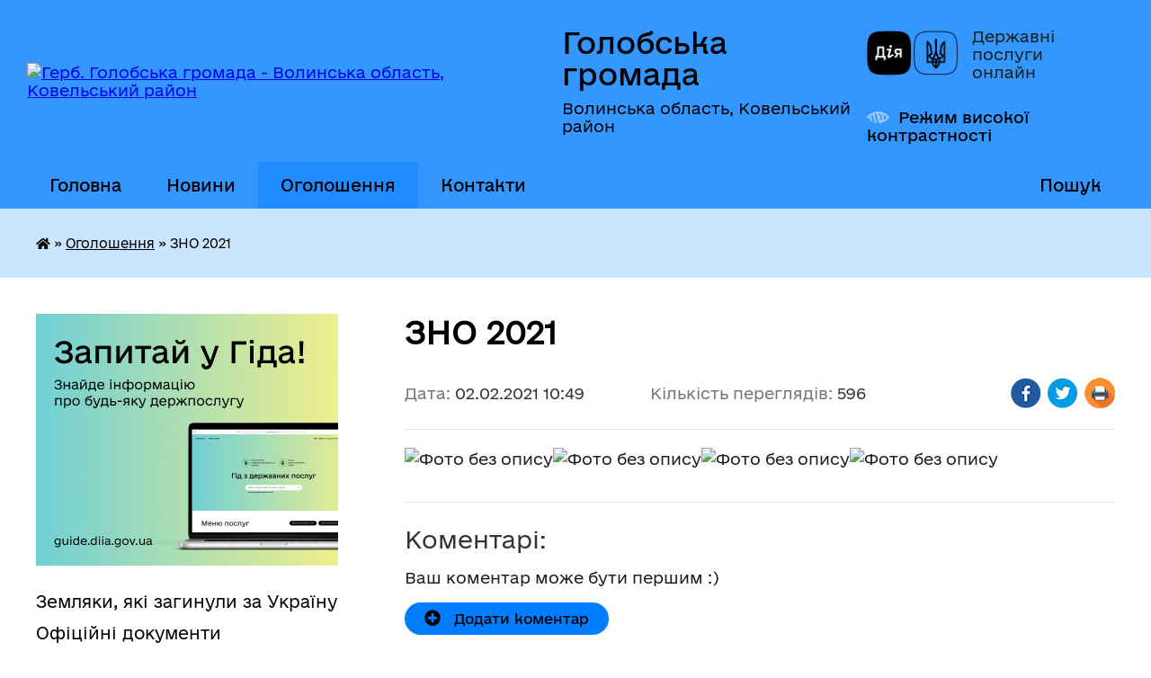

--- FILE ---
content_type: text/html; charset=UTF-8
request_url: https://golobska-gromada.gov.ua/news/1612255820/
body_size: 13883
content:
<!DOCTYPE html>
<html lang="uk">
<head>
	<!--[if IE]><meta http-equiv="X-UA-Compatible" content="IE=edge"><![endif]-->
	<meta charset="utf-8">
	<meta name="viewport" content="width=device-width, initial-scale=1">
	<!--[if IE]><script>
		document.createElement('header');
		document.createElement('nav');
		document.createElement('main');
		document.createElement('section');
		document.createElement('article');
		document.createElement('aside');
		document.createElement('footer');
		document.createElement('figure');
		document.createElement('figcaption');
	</script><![endif]-->
	<title>ЗНО 2021 | Голобська громада</title>
	<meta name="description" content="">
	<meta name="keywords" content="ЗНО, 2021, |, Голобська, громада">

	
		<meta property="og:image" content="https://rada.info/upload/users_files/04333141/7803099fa21cc40d23f7ca25d24180b1.jpg">
	<meta property="og:image:width" content="2000">
	<meta property="og:image:height" content="1125">
			<meta property="og:title" content="ЗНО 2021">
				<meta property="og:type" content="article">
	<meta property="og:url" content="https://golobska-gromada.gov.ua/news/1612255820/">
		
		<link rel="apple-touch-icon" sizes="57x57" href="https://gromada.org.ua/apple-icon-57x57.png">
	<link rel="apple-touch-icon" sizes="60x60" href="https://gromada.org.ua/apple-icon-60x60.png">
	<link rel="apple-touch-icon" sizes="72x72" href="https://gromada.org.ua/apple-icon-72x72.png">
	<link rel="apple-touch-icon" sizes="76x76" href="https://gromada.org.ua/apple-icon-76x76.png">
	<link rel="apple-touch-icon" sizes="114x114" href="https://gromada.org.ua/apple-icon-114x114.png">
	<link rel="apple-touch-icon" sizes="120x120" href="https://gromada.org.ua/apple-icon-120x120.png">
	<link rel="apple-touch-icon" sizes="144x144" href="https://gromada.org.ua/apple-icon-144x144.png">
	<link rel="apple-touch-icon" sizes="152x152" href="https://gromada.org.ua/apple-icon-152x152.png">
	<link rel="apple-touch-icon" sizes="180x180" href="https://gromada.org.ua/apple-icon-180x180.png">
	<link rel="icon" type="image/png" sizes="192x192"  href="https://gromada.org.ua/android-icon-192x192.png">
	<link rel="icon" type="image/png" sizes="32x32" href="https://gromada.org.ua/favicon-32x32.png">
	<link rel="icon" type="image/png" sizes="96x96" href="https://gromada.org.ua/favicon-96x96.png">
	<link rel="icon" type="image/png" sizes="16x16" href="https://gromada.org.ua/favicon-16x16.png">
	<link rel="manifest" href="https://gromada.org.ua/manifest.json">
	<meta name="msapplication-TileColor" content="#ffffff">
	<meta name="msapplication-TileImage" content="https://gromada.org.ua/ms-icon-144x144.png">
	<meta name="theme-color" content="#ffffff">
	
	
		<meta name="robots" content="">
	
    	<link rel="stylesheet" href="https://cdnjs.cloudflare.com/ajax/libs/font-awesome/5.9.0/css/all.min.css" integrity="sha512-q3eWabyZPc1XTCmF+8/LuE1ozpg5xxn7iO89yfSOd5/oKvyqLngoNGsx8jq92Y8eXJ/IRxQbEC+FGSYxtk2oiw==" crossorigin="anonymous" referrerpolicy="no-referrer" />

    <link rel="preload" href="//gromada.org.ua/themes/diia/css/styles_vip.css?v=2.45" as="style">
	<link rel="stylesheet" href="//gromada.org.ua/themes/diia/css/styles_vip.css?v=2.45">
	
	<link rel="stylesheet" href="//gromada.org.ua/themes/diia/css/141/theme_vip.css?v=1768930243">
		<!--[if lt IE 9]>
	<script src="https://oss.maxcdn.com/html5shiv/3.7.2/html5shiv.min.js"></script>
	<script src="https://oss.maxcdn.com/respond/1.4.2/respond.min.js"></script>
	<![endif]-->
	<!--[if gte IE 9]>
	<style type="text/css">
		.gradient { filter: none; }
	</style>
	<![endif]-->

</head>
<body class="">

	<a href="#top_menu" class="skip-link link" aria-label="Перейти до головного меню (Alt+1)" accesskey="1">Перейти до головного меню (Alt+1)</a>
	<a href="#left_menu" class="skip-link link" aria-label="Перейти до бічного меню (Alt+2)" accesskey="2">Перейти до бічного меню (Alt+2)</a>
    <a href="#main_content" class="skip-link link" aria-label="Перейти до головного вмісту (Alt+3)" accesskey="3">Перейти до текстового вмісту (Alt+3)</a>




			
	<div class="wrapper">
		<header>
			<div class="header_wrap">
				<div class="flex">					
					<div class="sitename">
						<div class="logo">
							<a href="https://golobska-gromada.gov.ua/" id="logo" aria-hidden="true" tabindex="-1" class="form_2">
								<img src="https://rada.info/upload/users_files/04333141/gerb/IMG_20160629_151041_1.png" alt="Герб. Голобська громада - Волинська область, Ковельський район ">
							</a>
						</div>						
						<a href="https://golobska-gromada.gov.ua/" class="title">
							<span class="slogan_1">Голобська громада</span>
							<span class="slogan_2">Волинська область, Ковельський район </span>
						</a>
					</div>
					<div class="diia_logo_and_sitename">
						<div class="gov_ua_block">
							<a class="diia" href="https://diia.gov.ua/" target="_blank" rel="nofollow" title="Державні послуги онлайн"><img src="//gromada.org.ua/themes/diia/img/diia_logo.png" alt="Логотип Diia"></a>
							<span>Державні послуги<br>онлайн</span>
						</div>
												<div class="alt_link">
							<a href="#" rel="nofollow" aria-current="false" onclick="return set_special('1054d1b0d50e35ecfdcf49aace195f7fb419c103');">Режим високої контрастності</a>
						</div>
											</div>
				</div>				
				<section class="top_nav" aria-label="Головне меню">
					<nav class="main_menu" id="top_menu">
						<ul>
														<li class="">
								<a href="https://golobska-gromada.gov.ua/main/"><span>Головна</span></a>
																							</li>
														<li class="">
								<a href="https://golobska-gromada.gov.ua/news/"><span>Новини</span></a>
																							</li>
														<li class="active">
								<a href="https://golobska-gromada.gov.ua/more_news/" aria-current="page"><span>Оголошення</span></a>
																							</li>
														<li class="">
								<a href="https://golobska-gromada.gov.ua/feedback/"><span>Контакти</span></a>
																							</li>
																				</ul>
					</nav>
					&nbsp;
					<button class="menu-button" id="open-button"><i class="fas fa-bars"></i> Меню сайту</button>
					<a href="https://golobska-gromada.gov.ua/search/" rel="nofollow" class="search_button" title="Перейти на сторінку пошуку">Пошук</a>
				</section>
				
			</div>
		</header>
				
		<nav class="bread_crumbs" aria-label="Навігаційний ланцюжок">
		<div  xmlns:v="http://rdf.data-vocabulary.org/#"><a href="https://golobska-gromada.gov.ua/" title="Головна сторінка"><i class="fas fa-home"></i></a> &raquo; <a href="https://golobska-gromada.gov.ua/more_news/" aria-current="page">Оголошення</a>  &raquo; <span aria-current="page">ЗНО 2021</span></div>
	</nav>
	
	<section class="center_block">
		<div class="row">
			<div class="grid-30 fr">
				<aside>
				
										<div class="diia_guide">
						<a href="https://guide.diia.gov.ua/" rel="nofollow" target="_blank"><img src="https://gromada.org.ua/upload/diia_guide.jpg" alt="Банер - Гід державних послуг"></a>
					</div>
										
					<nav class="sidebar_menu" id="left_menu" aria-label="Бічне меню">
						<ul>
														<li class="">
								<a href="https://golobska-gromada.gov.ua/geroi-golobskoi-gromadi-13-10-49-27-03-2025/"><span>Земляки, які загинули за Україну</span></a>
																							</li>
														<li class="">
								<a href="https://golobska-gromada.gov.ua/docs/"><span>Офіційні документи</span></a>
																							</li>
														<li class=" has-sub">
								<a href="https://golobska-gromada.gov.ua/publichna-informaciya-13-02-20-23-08-2016/"><span>Публічна інформація</span></a>
																<button role="button" onclick="return show_next_level(this);" aria-expanded="false" aria-label="Показати підменю"></button>
																								<ul>
																		<li class=" has-sub">
										<a href="https://golobska-gromada.gov.ua/regulyatorni-akti-1522912945/"><span>Регуляторні акти</span></a>
																				<button role="button" onclick="return show_next_level(this);" aria-expanded="false" aria-label="Показати підменю"></button>
																														<ul>
																						<li><a href="https://golobska-gromada.gov.ua/plan-diyalnosti-regulyatornih-aktiv-golobskoi-selischnoi-radi-11-21-00-26-08-2020/"><span>План діяльності регуляторних актів Голобської селищної ради</span></a></li>
																						<li><a href="https://golobska-gromada.gov.ua/ogoloshennya-povidomlennya-11-21-30-26-08-2020/"><span>Оголошення, повідомлення</span></a></li>
																						<li><a href="https://golobska-gromada.gov.ua/analiz-regulyatornogo-vplivu-11-22-19-26-08-2020/"><span>Аналіз регуляторного впливу</span></a></li>
																						<li><a href="https://golobska-gromada.gov.ua/proekti-ta-rishennya-sesij-selischnoi-radi-11-24-22-26-08-2020/"><span>Проєкти та рішення сесій селищної ради</span></a></li>
																						<li><a href="https://golobska-gromada.gov.ua/vidstezhennya-regulyatornih-aktiv-11-25-09-26-08-2020/"><span>Відстеження регуляторних актів</span></a></li>
																						<li><a href="https://golobska-gromada.gov.ua/protokoli-gromadskih-sluhan-09-18-49-06-08-2021/"><span>Протоколи громадських слухань</span></a></li>
																						<li><a href="https://golobska-gromada.gov.ua/zvit-selischnogo-golovi-pro-zdijsnennya-derzhavnoi-regulyatornoi-politiki-u-sferi-gospodarskoi-diyalnosti-09-21-47-06-08-2021/"><span>Звіт селищного голови про здійснення державної регуляторної політики у сфері господарської діяльності</span></a></li>
																																</ul>
																			</li>
																		<li class="">
										<a href="https://golobska-gromada.gov.ua/videozapisi-sesij-golobskoi-selischnoi-radi-vosmogo-sklikannya-16-26-39-29-10-2024/"><span>Відеозаписи сесій Голобської селищної ради восьмого скликання</span></a>
																													</li>
																		<li class=" has-sub">
										<a href="https://golobska-gromada.gov.ua/postijni-komisii-09-18-14-11-03-2020/"><span>Постійні комісії</span></a>
																				<button role="button" onclick="return show_next_level(this);" aria-expanded="false" aria-label="Показати підменю"></button>
																														<ul>
																						<li><a href="https://golobska-gromada.gov.ua/protokoli-postijnih-komisij-08-16-46-12-03-2020/"><span>Протоколи постійних комісій</span></a></li>
																																</ul>
																			</li>
																		<li class="">
										<a href="https://golobska-gromada.gov.ua/statut-golobskoi-teritorialnoi-gromadi-08-57-31-17-03-2020/"><span>Статут  Голобської територіальної громади</span></a>
																													</li>
																		<li class="">
										<a href="https://golobska-gromada.gov.ua/gromadske-obgovorennya-strategii-rozvitku-golobskoi-gromadi-na-20162026-roki-15-15-15-30-11-2016/"><span>Стратегія розвитку Голобської громади на 2016-2026 роки</span></a>
																													</li>
																		<li class="">
										<a href="https://golobska-gromada.gov.ua/programa-socialnogo-ta-ekonomichnogo-rozvitku-golobskoi-selischnoi-radi-12-23-18-07-04-2020/"><span>Програма соціального та економічного розвитку Голобської селищної ради</span></a>
																													</li>
																		<li class="">
										<a href="https://golobska-gromada.gov.ua/polozhennya-golobskoi-selischnoi-radi-ta-vikonavchogo-komitetu-golobskoi-selischnoi-radi-11-33-27-03-04-2020/"><span>Положення Голобської селищної ради та Виконавчого комітету Голобської селищної ради</span></a>
																													</li>
																		<li class="">
										<a href="https://golobska-gromada.gov.ua/komisiya-z-provedennya-inventarizacii-zhitla-ditejsirit-ditej-pozbavlenih-batkivskogo-pikluvannya-ta-osib-z-ih-chisla-10-01-22-01-04-2020/"><span>Комісія з проведення інвентаризації житла дітей-сиріт, дітей, позбавлених батьківського піклування та осіб з їх числа</span></a>
																													</li>
																		<li class="">
										<a href="https://golobska-gromada.gov.ua/zvit-selischnogo-golovi-pro-vikonannya-programi-socialnogo-ta-ekonomichnogo-rozvitku-16-53-00-16-02-2022/"><span>Звіт селищного голови про виконання Програми соціального та економічного розвитку</span></a>
																													</li>
																		<li class="">
										<a href="https://golobska-gromada.gov.ua/zvit-selischnogo-golovi-ta-vo-starost-09-27-19-06-04-2020/"><span>Звіт селищного голови та старост</span></a>
																													</li>
																		<li class="">
										<a href="https://golobska-gromada.gov.ua/poryadok-dennij-zasidan-vikonavchogo-komitetu-ta-sesij-selischnoi-radi-09-39-00-06-04-2020/"><span>Порядок денний засідань виконавчого комітету та сесій селищної ради</span></a>
																													</li>
																		<li class="">
										<a href="https://golobska-gromada.gov.ua/analiz-zvernen-gromadyan-scho-nadijshli-do-golobskoi-selischnoi-radi-09-46-44-03-08-2020/"><span>Звернення громадян що надійшли до Голобської селищної ради</span></a>
																													</li>
																		<li class="">
										<a href="https://golobska-gromada.gov.ua/reglament-roboti-golobskoi-selischnoi-radi-08-44-01-09-09-2020/"><span>Регламент роботи Голобської селищної ради</span></a>
																													</li>
																		<li class="">
										<a href="https://golobska-gromada.gov.ua/poryadok-pidgotovki-proektiv-rishen-golobskoi-selischnoi-radi-16-55-58-09-09-2020/"><span>Порядок підготовки проєктів рішень Голобської селищної ради</span></a>
																													</li>
																		<li class="">
										<a href="https://golobska-gromada.gov.ua/poryadok-oskarzhennya-rishen-selischnoi-radi-vikonavchogo-komitetu-ta-rozporyadzhen-selischnogo-golovi-17-00-13-09-09-2020/"><span>Порядок оскарження рішень селищної ради, виконавчого комітету та розпоряджень селищного голови</span></a>
																													</li>
																		<li class="">
										<a href="https://golobska-gromada.gov.ua/konkursna-komisiya-z-priznachennya-upravitelya-bagatokvartirnogo-budinku-09-05-56-16-09-2020/"><span>Конкурсна комісія з призначення  управителя багатоквартирного будинку</span></a>
																													</li>
																		<li class="">
										<a href="https://golobska-gromada.gov.ua/protokoli-komisii-z-pitan-tehnogennoekologichnoi-bezpeki-11-01-57-10-12-2020/"><span>Протоколи комісії з питань техногенно-екологічної безпеки</span></a>
																													</li>
																		<li class="">
										<a href="https://golobska-gromada.gov.ua/ochischennya-vladi-16-32-28-05-08-2021/"><span>Очищення влади</span></a>
																													</li>
																		<li class="">
										<a href="https://golobska-gromada.gov.ua/gromadski-sluhannya-16-45-56-13-12-2021/"><span>Громадські слухання</span></a>
																													</li>
																		<li class="">
										<a href="https://golobska-gromada.gov.ua/konkursna-komisiya-17-04-45-14-02-2022/"><span>Конкурсна комісія</span></a>
																													</li>
																		<li class="">
										<a href="https://golobska-gromada.gov.ua/bezbarernist-15-47-46-28-02-2025/"><span>Безбар'єрність</span></a>
																													</li>
																		<li class="">
										<a href="https://golobska-gromada.gov.ua/rada-z-pitan-vpo-14-13-28-22-06-2025/"><span>Рада з питань ВПО</span></a>
																													</li>
																		<li class="">
										<a href="https://golobska-gromada.gov.ua/probaciya-16-02-40-27-11-2025/"><span>Пробація</span></a>
																													</li>
																		<li class="">
										<a href="https://golobska-gromada.gov.ua/civilnij-zahist-15-28-50-18-12-2025/"><span>Цивільний захист</span></a>
																													</li>
																										</ul>
															</li>
														<li class="">
								<a href="https://golobska-gromada.gov.ua/golova-gromadi-15-34-25-01-06-2016/"><span>Голова громади</span></a>
																							</li>
														<li class="">
								<a href="https://golobska-gromada.gov.ua/starosti-gromadi-08-50-02-03-09-2020/"><span>Старости громади</span></a>
																							</li>
														<li class="">
								<a href="https://golobska-gromada.gov.ua/deputati-gromadi-17-48-19-01-06-2016/"><span>Депутати громади</span></a>
																							</li>
														<li class="">
								<a href="https://golobska-gromada.gov.ua/vikonavchij-komitet-14-21-30-11-03-2020/"><span>Виконавчий комітет Голобської селищної ради</span></a>
																							</li>
														<li class="">
								<a href="https://golobska-gromada.gov.ua/gromadski-sluhannya-09-29-35-26-04-2024/"><span>Громадські слухання</span></a>
																							</li>
														<li class="">
								<a href="https://golobska-gromada.gov.ua/pasport-gromadi-15-38-50-01-06-2016/"><span>Паспорт громади</span></a>
																							</li>
														<li class="">
								<a href="https://golobska-gromada.gov.ua/publichni-zakupivli-09-46-39-17-11-2023/"><span>Публічні закупівлі</span></a>
																							</li>
														<li class=" has-sub">
								<a href="https://golobska-gromada.gov.ua/selischna-rada-15-54-00-01-06-2016/"><span>Селищна рада</span></a>
																<button role="button" onclick="return show_next_level(this);" aria-expanded="false" aria-label="Показати підменю"></button>
																								<ul>
																		<li class="">
										<a href="https://golobska-gromada.gov.ua/arhivni-foto-15-42-26-01-06-2016/"><span>Архівні фото</span></a>
																													</li>
																		<li class="">
										<a href="https://golobska-gromada.gov.ua/istorichna-dovidka-15-53-30-01-06-2016/"><span>Історична довідка</span></a>
																													</li>
																		<li class="">
										<a href="https://golobska-gromada.gov.ua/pamyatki-arhitekturi-15-56-54-01-06-2016/"><span>Пам'ятки архітектури</span></a>
																													</li>
																										</ul>
															</li>
														<li class="">
								<a href="https://golobska-gromada.gov.ua/grafik-prijomu-gromadyan-11-06-25-20-01-2020/"><span>Графік прийому громадян</span></a>
																							</li>
														<li class=" has-sub">
								<a href="https://golobska-gromada.gov.ua/aparat-golobskoi-selischnoi-radi-09-17-44-29-10-2021/"><span>Апарат Голобської селищної ради</span></a>
																<button role="button" onclick="return show_next_level(this);" aria-expanded="false" aria-label="Показати підменю"></button>
																								<ul>
																		<li class="">
										<a href="https://golobska-gromada.gov.ua/grafik-roboti-10-49-36-29-10-2021/"><span>Графік роботи</span></a>
																													</li>
																										</ul>
															</li>
														<li class=" has-sub">
								<a href="https://golobska-gromada.gov.ua/finansovij-viddil-09-34-16-17-02-2021/"><span>Фінансовий відділ Голобської селищної ради</span></a>
																<button role="button" onclick="return show_next_level(this);" aria-expanded="false" aria-label="Показати підменю"></button>
																								<ul>
																		<li class="">
										<a href="https://golobska-gromada.gov.ua/oficijni-dokumenti-09-11-51-21-07-2021/"><span>Офіційні документи</span></a>
																													</li>
																		<li class="">
										<a href="https://golobska-gromada.gov.ua/grafik-roboti-09-36-13-17-02-2021/"><span>Графік роботи</span></a>
																													</li>
																		<li class="">
										<a href="https://golobska-gromada.gov.ua/rishennya-pro-stvorennya-finansovogo-viddilu-09-36-49-17-02-2021/"><span>Рішення про створення фінансового відділу</span></a>
																													</li>
																		<li class="">
										<a href="https://golobska-gromada.gov.ua/polozhennya-pro-finansovij-viddil-09-37-03-17-02-2021/"><span>Положення про фінансовий відділ</span></a>
																													</li>
																		<li class="">
										<a href="https://golobska-gromada.gov.ua/nakazi-osnovnoi-diyalnosti-09-38-32-17-02-2021/"><span>Накази основної діяльності</span></a>
																													</li>
																		<li class="">
										<a href="https://golobska-gromada.gov.ua/bjudzhetni-zapiti-ta-pasporti-09-39-05-17-02-2021/"><span>Бюджетні запити  та паспорти</span></a>
																													</li>
																		<li class="">
										<a href="https://golobska-gromada.gov.ua/finansova-ta-bjudzhetna-zvitnist-09-39-20-17-02-2021/"><span>Фінансова та бюджетна звітність</span></a>
																													</li>
																		<li class="">
										<a href="https://golobska-gromada.gov.ua/bjudzhet-16-44-04-27-11-2023/"><span>Бюджет громади</span></a>
																													</li>
																		<li class="">
										<a href="https://golobska-gromada.gov.ua/zvit-pro-vikonannya-bjudzhetu-selischnoi-teritorialnoi-gromadi-11-08-18-02-04-2024/"><span>Звіт про виконання бюджету селищної територіальної громади</span></a>
																													</li>
																		<li class="">
										<a href="https://golobska-gromada.gov.ua/plan-roboti-finansovogo-viddilu-15-02-05-23-12-2025/"><span>План роботи фінансового відділу</span></a>
																													</li>
																										</ul>
															</li>
														<li class=" has-sub">
								<a href="https://golobska-gromada.gov.ua/viddil-buhgalterskogo-obliku-ta-zvitnosti-07-55-54-24-02-2021/"><span>Відділ бухгалтерського обліку та звітності</span></a>
																<button role="button" onclick="return show_next_level(this);" aria-expanded="false" aria-label="Показати підменю"></button>
																								<ul>
																		<li class="">
										<a href="https://golobska-gromada.gov.ua/grafik-roboti-15-41-41-24-02-2021/"><span>Графік роботи</span></a>
																													</li>
																		<li class="">
										<a href="https://golobska-gromada.gov.ua/rishennya-pro-stvorennya-viddilu-buhgalterskogo-obliku-ta-zvitnosti-15-43-12-24-02-2021/"><span>Рішення про створення відділу бухгалтерського обліку та звітності</span></a>
																													</li>
																		<li class="">
										<a href="https://golobska-gromada.gov.ua/polozhennya-pro-viddil-buhgalterskogo-obliku-ta-zvitnosti-15-43-38-24-02-2021/"><span>Положення про відділ бухгалтерського обліку та звітності</span></a>
																													</li>
																		<li class="">
										<a href="https://golobska-gromada.gov.ua/bjudzhetni-zapiti-ta-pasporti-15-44-46-24-02-2021/"><span>Бюджетні запити та паспорти</span></a>
																													</li>
																		<li class="">
										<a href="https://golobska-gromada.gov.ua/finansova-ta-bjudzhetna-zvitnist-15-53-40-24-02-2021/"><span>Фінансова та бюджетна звітність</span></a>
																													</li>
																										</ul>
															</li>
														<li class=" has-sub">
								<a href="https://golobska-gromada.gov.ua/viddil-zemelnih-resursiv-kadastru-ta-ekologii-07-56-13-24-02-2021/"><span>Відділ земельно-екологічних відносин, комунальної власності та будівництва</span></a>
																<button role="button" onclick="return show_next_level(this);" aria-expanded="false" aria-label="Показати підменю"></button>
																								<ul>
																		<li class="">
										<a href="https://golobska-gromada.gov.ua/grafik-roboti-11-23-01-24-02-2021/"><span>Графік роботи</span></a>
																													</li>
																		<li class="">
										<a href="https://golobska-gromada.gov.ua/rishennya-pro-stvorennya-viddilu-zemelnoekologichnih-vidnosin-komunalnoi-vlasnosti-ta-budivnictva-11-26-59-24-02-2021/"><span>Рішення про створення відділу земельно-екологічних відносин, комунальної власності та будівництва</span></a>
																													</li>
																		<li class="">
										<a href="https://golobska-gromada.gov.ua/polozhennya-pro-viddil-zemelnoekologichnih-vidnosin-komunalnoi-vlasnosti-ta-budivnictva-11-29-31-24-02-2021/"><span>Положення про відділ земельно-екологічних відносин, комунальної власності та будівництва</span></a>
																													</li>
																										</ul>
															</li>
														<li class=" has-sub">
								<a href="https://golobska-gromada.gov.ua/viddil-organizacijnogo-juridichno-–-kadrovogo-zabezpechennya-07-56-30-24-02-2021/"><span>Відділ організаційного, юридично – кадрового та господарського забезпечення</span></a>
																<button role="button" onclick="return show_next_level(this);" aria-expanded="false" aria-label="Показати підменю"></button>
																								<ul>
																		<li class="">
										<a href="https://golobska-gromada.gov.ua/grafik-roboti-15-58-16-24-02-2021/"><span>Графік роботи</span></a>
																													</li>
																		<li class="">
										<a href="https://golobska-gromada.gov.ua/rishennya-pro-stvorennya-viddilu-organizacijnogo-juridichno-–-kadrovogo-zabezpechennya-15-58-53-24-02-2021/"><span>Рішення про створення відділу організаційного, юридично – кадрового та господарського забезпечення</span></a>
																													</li>
																		<li class="">
										<a href="https://golobska-gromada.gov.ua/polozhennya-pro-viddil-organizacijnogo-juridichno-–-kadrovogo-zabezpechennya-15-59-23-24-02-2021/"><span>Положення про відділ організаційного, юридично – кадрового та господарського забезпечення</span></a>
																													</li>
																										</ul>
															</li>
														<li class=" has-sub">
								<a href="https://golobska-gromada.gov.ua/sluzhba-u-spravah-ditej-golobskoi-selischnoi-radi-09-23-49-12-10-2021/"><span>Служба у справах дітей Голобської селищної ради</span></a>
																<button role="button" onclick="return show_next_level(this);" aria-expanded="false" aria-label="Показати підменю"></button>
																								<ul>
																		<li class="">
										<a href="https://golobska-gromada.gov.ua/korisna-informaciya-09-12-06-23-09-2022/"><span>Корисна інформація</span></a>
																													</li>
																		<li class="">
										<a href="https://golobska-gromada.gov.ua/grafik-roboti-09-31-32-12-10-2021/"><span>Графік роботи</span></a>
																													</li>
																		<li class="">
										<a href="https://golobska-gromada.gov.ua/rishennya-pro-stvorennya-sluzhbi-u-spravah-ditej-09-34-55-12-10-2021/"><span>Рішення про створення Служби у справах дітей</span></a>
																													</li>
																		<li class="">
										<a href="https://golobska-gromada.gov.ua/polozhennya-pro-sluzhbu-u-spravah-ditej-09-36-34-12-10-2021/"><span>Положення про Службу у справах дітей</span></a>
																													</li>
																										</ul>
															</li>
														<li class=" has-sub">
								<a href="https://golobska-gromada.gov.ua/cnap-13-48-02-09-06-2017/"><span>Центр надання адміністративних послуг</span></a>
																<button role="button" onclick="return show_next_level(this);" aria-expanded="false" aria-label="Показати підменю"></button>
																								<ul>
																		<li class="">
										<a href="https://golobska-gromada.gov.ua/grafik-prijomu-subektiv-zvernen-11-55-19-10-04-2020/"><span>Графік прийому суб'єктів звернень</span></a>
																													</li>
																		<li class="">
										<a href="https://golobska-gromada.gov.ua/rishennya-pro-stvorennya-centru-nadannya-administrativnih-poslug-14-01-52-07-08-2020/"><span>Рішення про створення Центру надання адміністративних послуг</span></a>
																													</li>
																		<li class="">
										<a href="https://golobska-gromada.gov.ua/polozhennya-pro-centr-nadannya-administrativnih-poslug-vikonavchogo-komitetu-golobskoi-selischnoi-radi-11-55-53-10-04-2020/"><span>ПОЛОЖЕННЯ про Центр надання адміністративних послуг виконавчого комітету Голобської селищної ради</span></a>
																													</li>
																		<li class="">
										<a href="https://golobska-gromada.gov.ua/reglament-centru-nadannya-administrativnih-poslug-vikonavchogo-komitetu-golobskoi-selischnoi-radi-11-56-06-10-04-2020/"><span>Регламент Центру надання адміністративних послуг виконавчого комітету Голобської селищної ради</span></a>
																													</li>
																		<li class="">
										<a href="https://golobska-gromada.gov.ua/reestr-administrativnih-poslug-vikonavchogo-komitetu-golobskoi-selischnoi-radi-scho-nadajutsya-cherez-centr-nadannya-administrativnih-poslug-vikonavch/"><span>Реєстр адміністративних послуг виконавчого комітету Голобської селищної ради, що надаються через Центр надання адміністративних послуг виконавчого комітету Голобської селищної ради</span></a>
																													</li>
																		<li class="">
										<a href="https://golobska-gromada.gov.ua/nadani-poslugi-golobskim-centrom-nadannya-administrativnih-poslug-14-14-58-07-08-2020/"><span>Надані послуги Голобським Центром надання адміністративних послуг</span></a>
																													</li>
																		<li class="">
										<a href="https://golobska-gromada.gov.ua/zvit-centru-nadannya-administrativnih-poslug-14-16-25-07-08-2020/"><span>Звіт Центру надання адміністративних послуг</span></a>
																													</li>
																		<li class="">
										<a href="https://golobska-gromada.gov.ua/kontakti-16-43-00-29-05-2025/"><span>Контакти</span></a>
																													</li>
																										</ul>
															</li>
														<li class=" has-sub">
								<a href="https://golobska-gromada.gov.ua/gumanitarnij-viddil-vikonavchogo-komitetu-golobskoi-selischnoi-radi-09-26-04-08-09-2020/"><span>Гуманітарний відділ виконавчого комітету Голобської селищної ради</span></a>
																<button role="button" onclick="return show_next_level(this);" aria-expanded="false" aria-label="Показати підменю"></button>
																								<ul>
																		<li class="">
										<a href="https://golobska-gromada.gov.ua/novini-11-24-01-08-09-2020/"><span>Новини</span></a>
																													</li>
																		<li class="">
										<a href="https://golobska-gromada.gov.ua/grafik-roboti-09-28-33-08-09-2020/"><span>Графік роботи</span></a>
																													</li>
																		<li class="">
										<a href="https://golobska-gromada.gov.ua/rishennya-pro-stvorennya-09-29-11-08-09-2020/"><span>Рішення про створення гуманітарного відділу</span></a>
																													</li>
																		<li class="">
										<a href="https://golobska-gromada.gov.ua/polozhennya-pro-gumanitarnij-viddil-vikonavchogo-komitetu-golobskoi-selischnoi-radi-09-30-13-08-09-2020/"><span>Положення про гуманітарний відділ виконавчого комітету Голобської селищної ради</span></a>
																													</li>
																		<li class="">
										<a href="https://golobska-gromada.gov.ua/osvitnya-strategiya-08-26-32-02-03-2021/"><span>Освітня стратегія</span></a>
																													</li>
																		<li class="">
										<a href="https://golobska-gromada.gov.ua/nakazi-osnovnoi-diyalnosti-09-32-30-08-09-2020/"><span>Накази основної діяльності</span></a>
																													</li>
																		<li class="">
										<a href="https://golobska-gromada.gov.ua/bjudzhetni-pasporta-09-32-52-08-09-2020/"><span>Бюджетні запити та паспорти</span></a>
																													</li>
																		<li class="">
										<a href="https://golobska-gromada.gov.ua/buhgalterski-zviti-09-33-12-08-09-2020/"><span>Бухгалтерські звіти</span></a>
																													</li>
																		<li class="">
										<a href="https://golobska-gromada.gov.ua/vibir-pidruchnikiv-12-35-25-15-02-2021/"><span>Вибір підручників</span></a>
																													</li>
																		<li class="">
										<a href="https://golobska-gromada.gov.ua/atestaciya-pedagogichnih-pracivnikiv-11-45-50-20-11-2023/"><span>Атестація педагогічних працівників</span></a>
																													</li>
																										</ul>
															</li>
														<li class=" has-sub">
								<a href="https://golobska-gromada.gov.ua/centr-nadannya-socialnih-poslug-16-29-28-29-04-2020/"><span>Центр надання соціальних послуг</span></a>
																<button role="button" onclick="return show_next_level(this);" aria-expanded="false" aria-label="Показати підменю"></button>
																								<ul>
																		<li class="">
										<a href="https://golobska-gromada.gov.ua/grafik-roboti-13-08-26-07-08-2020/"><span>Графік роботи</span></a>
																													</li>
																		<li class="">
										<a href="https://golobska-gromada.gov.ua/rishennya-pro-stvorennya-13-08-50-07-08-2020/"><span>Рішення про створення Центру надання соціальних послуг</span></a>
																													</li>
																		<li class="">
										<a href="https://golobska-gromada.gov.ua/polozhennya-pro-centr-nadannya-socialnih-poslug-golobskoi-selischnoi-radi-16-37-42-29-04-2020/"><span>Положення про Центр надання соціальних послуг Голобської селищної ради</span></a>
																													</li>
																		<li class="">
										<a href="https://golobska-gromada.gov.ua/instrukciya-iz-zabezpechennya-bezbarernogo-prostoru-prav-ta-interesiv-osib-z-invalidnistju-ta-inshih-malomobilnih-grup-naselennya-13-46-12-12-07-2025/"><span>Інструкція із забезпечення безбар'єрного простору - прав та інтересів осіб з інвалідністю та інших маломобільних груп населення</span></a>
																													</li>
																		<li class="">
										<a href="https://golobska-gromada.gov.ua/klasifikator-socialnih-poslug-centru-nadannya-socialnih-poslug-golobskoi-selischnoi-radi-16-40-40-05-04-2021/"><span>Класифікатор соціальних послуг  Центру надання соціальних послуг Голобської селищної ради</span></a>
																													</li>
																		<li class="">
										<a href="https://golobska-gromada.gov.ua/nakazi-osnovnoi-diyalnosti-16-41-37-29-04-2020/"><span>Накази основної діяльності Центру надання соціальних послуг Голобської селищної ради</span></a>
																													</li>
																		<li class="">
										<a href="https://golobska-gromada.gov.ua/pasport-bjudzhetnoi-programi-miscevogo-bjudzhetu-16-34-19-29-04-2020/"><span>Паспорт бюджетної програми місцевого бюджету</span></a>
																													</li>
																		<li class="">
										<a href="https://golobska-gromada.gov.ua/poryadok-organizacii-nadannya-socialnih-poslug-centrom-nadannya-socialnih-poslug-golobskoi-selischnoi-radi-14-22-55-07-02-2025/"><span>Порядок організації надання соціальних послуг Центром надання соціальних послуг Голобської селищної ради</span></a>
																													</li>
																		<li class="">
										<a href="https://golobska-gromada.gov.ua/buhgalterski-zviti-centru-nadannya-socialnih-poslug-13-10-44-07-08-2020/"><span>Бухгалтерські звіти Центру надання соціальних послуг</span></a>
																													</li>
																		<li class="">
										<a href="https://golobska-gromada.gov.ua/zvit-pro-robotu-centru-nadannya-socialnih-poslug-golobskoi-selischnoi-radi-16-33-02-29-04-2020/"><span>Звіт про роботу Центру надання соціальних послуг Голобської селищної ради</span></a>
																													</li>
																		<li class="">
										<a href="https://golobska-gromada.gov.ua/monitoring-nadannya-ta-ocinki-yakosti-socialnih-poslug-14-49-44-12-10-2021/"><span>Моніторинг надання та оцінки якості соціальних послуг</span></a>
																													</li>
																										</ul>
															</li>
														<li class=" has-sub">
								<a href="https://golobska-gromada.gov.ua/sektor-kulturi-turizmu-socialnoi-veteranskoi-ta-molodizhnoi-politiki-10-07-05-27-03-2025/"><span>Сектор культури, туризму, соціальної, ветеранської та молодіжної політики</span></a>
																<button role="button" onclick="return show_next_level(this);" aria-expanded="false" aria-label="Показати підменю"></button>
																								<ul>
																		<li class="">
										<a href="https://golobska-gromada.gov.ua/grafik-roboti-10-09-57-27-03-2025/"><span>Графік роботи</span></a>
																													</li>
																		<li class="">
										<a href="https://golobska-gromada.gov.ua/polozhennya-pro-sektor-kulturi-turizmu-socialnoi-veteranskoi-ta-molodizhnoi-politiki-10-14-19-27-03-2025/"><span>Положення про сектор культури, туризму, соціальної, ветеранської та молодіжної політики</span></a>
																													</li>
																										</ul>
															</li>
														<li class=" has-sub">
								<a href="https://golobska-gromada.gov.ua/trudovij-arhiv-golobskoi-gromadi-10-10-34-13-08-2020/"><span>Трудовий архів Голобської громади</span></a>
																<button role="button" onclick="return show_next_level(this);" aria-expanded="false" aria-label="Показати підменю"></button>
																								<ul>
																		<li class="">
										<a href="https://golobska-gromada.gov.ua/grafik-roboti-10-16-33-13-08-2020/"><span>Графік роботи</span></a>
																													</li>
																		<li class="">
										<a href="https://golobska-gromada.gov.ua/rishennya-pro-stvorennya-trudovogo-arhivu-golobskoi-gromadi-10-18-08-13-08-2020/"><span>Рішення про створення Трудового архіву Голобської громади</span></a>
																													</li>
																		<li class="">
										<a href="https://golobska-gromada.gov.ua/polozhennya-pro-trudovij-arhiv-golobskoi-gromadi-10-19-23-13-08-2020/"><span>Положення про Трудовий архів Голобської громади</span></a>
																													</li>
																		<li class="">
										<a href="https://golobska-gromada.gov.ua/perelik-fondiv-trudovogo-arhivu-golobskoi-gromadi-10-20-45-13-08-2020/"><span>Перелік фондів Трудового архіву Голобської громади</span></a>
																													</li>
																										</ul>
															</li>
														<li class=" has-sub">
								<a href="https://golobska-gromada.gov.ua/kulturnopiznavalnij-marshrut-golobskoju-gromadoju-15-37-41-14-09-2023/"><span>Культурно-пізнавальний маршрут Голобською громадою</span></a>
																<button role="button" onclick="return show_next_level(this);" aria-expanded="false" aria-label="Показати підменю"></button>
																								<ul>
																		<li class="">
										<a href="https://golobska-gromada.gov.ua/cerkva-sv-juriya-zmieborcya-church-of-st-yuriy-zmieborets-15-40-03-14-09-2023/"><span>Церква святого великомученика Георгія (Church of Saint Reverend George.)</span></a>
																													</li>
																		<li class="">
										<a href="https://golobska-gromada.gov.ua/skulpturnij-kompleks-na-rinkovij-ploschi-sculptural-complex-on-rynkova-square-15-44-49-14-09-2023/"><span>Скульптурний комплекс на Ринковій площі. (Sculptural complex on Rynkova Square.)</span></a>
																													</li>
																		<li class="">
										<a href="https://golobska-gromada.gov.ua/sadiba-shlyahetskih-rodiv-yaruzelskih-ta-vilgiv-manor-of-the-yaruzelski-and-vilgy-noble-families-15-47-21-14-09-2023/"><span>Садиба шляхетських родів Ярузельських та Вільгів. (Manor of the Yaruzelski and Vilgy noble families.)</span></a>
																													</li>
																		<li class="">
										<a href="https://golobska-gromada.gov.ua/v’izna-brama-sadibi-yaruzelskih-ta-vilgiv-the-entrance-gate-of-the-jaruzelski-and-vilgy-manors-15-49-46-14-09-2023/"><span>В’їзна брама садиби Ярузельських та Вільгів. (The entrance gate of the Jaruzelski and Vilgy manors.)</span></a>
																													</li>
																		<li class="">
										<a href="https://golobska-gromada.gov.ua/dzvinicya-cerkvi-sv-juriya-zmieborcya-the-bell-tower-of-the-church-of-st-yuriy-zmieborets-15-52-27-14-09-2023/"><span>Дзвіниця церкви святого великомученика Георгія. (The bell tower of the church of Saint Reverend George.)</span></a>
																													</li>
																		<li class="">
										<a href="https://golobska-gromada.gov.ua/rimokatolickij-cvintar-v-golobah-roman-catholic-cemetery-in-goloby-15-55-35-14-09-2023/"><span>Римо-католицький цвинтар в Голобах (Roman Catholic cemetery in Goloby)</span></a>
																													</li>
																		<li class="">
										<a href="https://golobska-gromada.gov.ua/vokzal-zaliznichnoi-stancii-golobi-goloby-railway-station-15-57-14-14-09-2023/"><span>Вокзал залізничної станції Голоби. (Goloby railway station.)</span></a>
																													</li>
																		<li class="">
										<a href="https://golobska-gromada.gov.ua/kostel-arhangela-mihaila-archangel-michael-church-16-00-10-14-09-2023/"><span>Костел Архангела Михаїла (Archangel Michael Church)</span></a>
																													</li>
																		<li class="">
										<a href="https://golobska-gromada.gov.ua/vijskovij-nekropol-pershoi-svitovoi-vijni-u-seli-svidniki-military-necropolis-of-the-first-world-war-in-the-village-of-svidniki-16-02-02-14-09-2023/"><span>Військовий некрополь Першої світової війни у селі Свидники. (Military necropolis of the First World War in the village of Svidniki.)</span></a>
																													</li>
																		<li class="">
										<a href="https://golobska-gromada.gov.ua/cerkva-rizdva-presvyatoi-bogorodici-s-poginki-church-of-the-nativity-of-the-holy-mother-in-the-village-of-pohinky-16-03-56-14-09-2023/"><span>Церква Різдва Пресвятої Богородиці с. Погіньки. (Church of the Nativity of the Holy Mother in the village of Pohinky)</span></a>
																													</li>
																		<li class="">
										<a href="https://golobska-gromada.gov.ua/stari-evrejski-cvintari-15-21-44-04-12-2023/"><span>Старі єврейські цвинтарі</span></a>
																													</li>
																										</ul>
															</li>
														<li class="">
								<a href="https://golobska-gromada.gov.ua/protidiya-domashnomu-nasilstvu-08-36-49-31-10-2023/"><span>Протидія домашньому насильству</span></a>
																							</li>
														<li class="">
								<a href="https://golobska-gromada.gov.ua/gid-z-derzhavnih-poslug-16-27-58-15-02-2022/"><span>Гід з державних послуг</span></a>
																							</li>
													</ul>
						
												
					</nav>

									
											<h2 class="sidebar_title">Особистий кабінет користувача</h2>

<div class="petition_block">

		<div class="alert alert-warning">
		Ви не авторизовані. Для того, щоб мати змогу створювати або підтримувати петиції<br>
		<a href="#auth_petition" class="open-popup add_petition btn btn-yellow btn-small btn-block" style="margin-top: 10px;"><i class="fa fa-user"></i> авторизуйтесь</a>
	</div>
		
			<h2 style="margin: 30px 0;">Система петицій</h2>
		
					<div class="none_petition">Немає петицій, за які можна голосувати</div>
						
		
	
</div>
					
					
					
					
										<div id="banner_block">

						<p style="text-align:center"><a rel="nofollow" href="https://u24.gov.ua/uk"><img alt="Фото без опису" src="https://rada.info/upload/users_files/04333141/822fb4b9d895f7074d6fe25001af0b27.jpg" style="width: 2400px; height: 1260px;" /></a></p>

<p style="text-align:center"><a rel="nofollow" href="https://data.gov.ua/organization/holobska-selyshchna-rada-kovelskoho-raionu-volynskoi-oblasti"><img alt="Фото без опису" src="https://rada.info/upload/users_files/04333141/427cb0284f3ef043c1c00a5cdbc75958.jpg" style="width: 1001px; height: 354px;" /></a></p>

<p style="text-align:justify"><a rel="nofollow" href="https://www.facebook.com/golobskagromada" target="_blank"><img alt="https://www.facebook.com/golobskagromada" src="https://rada.info/upload/users_files/04333141/f4258ac9b361d08087b809a0f6a37540.jpg" style="border-style:solid; border-width:1px; height:65px; width:265px" /></a></p>

<p style="text-align:justify"><a rel="nofollow" href="https://t.me/holobyotg"><img alt="Фото без опису" src="https://rada.info/upload/users_files/04333141/4608657485b1a9de23b8bef703c1e01c.png" style="width: 265px; height: 81px;" /></a></p>

<p style="text-align:justify"><a rel="nofollow" href="https://www.youtube.com/channel/UCzAAk84G72nQLt5tVgodsYQ?view_as=subscriber" target="_blank"><img alt="YouTube" src="https://rada.info/upload/users_files/04333141/75cda2b14792fad3df2d02a43bb4694f.png" style="border-style:solid; border-width:1px; height:65px; width:265px" /></a></p>

<p style="text-align:center"><a rel="nofollow" href="https://www.auc.org.ua/"><img alt="Фото без опису" src="https://rada.info/upload/users_files/04333141/1e30042eee597c6c72e19909bfa12554.jpg" style="width: 750px; height: 186px;" /></a></p>

<p style="text-align:center"><a rel="nofollow" href="https://vol.dcz.gov.ua/" target="_blank"><img alt="Фото без опису" src="https://rada.info/upload/users_files/04333141/416e994021c676dc3295a4f874422b86.png" style="width: 167px; height: 137px;" /></a></p>

<p style="text-align:center"><a rel="nofollow" href="https://atu.net.ua/"><img alt="Фото без опису" src="https://rada.info/upload/users_files/04333141/7b688c83673cfce2bf74cb6f6b89ccc6.jpg" style="width: 200px; height: 200px;" /></a></p>

<p style="text-align:center"><a rel="nofollow" href="https://vnu.edu.ua/uk"><img alt="Фото без опису" src="https://rada.info/upload/users_files/04333141/d953f32759063a6c87dc57d83ce479f1.jpg" style="width: 200px; height: 79px;" /></a></p>

<p style="text-align:center"><a rel="nofollow" href="https://probation.gov.ua/"><img alt="Logo" src="https://probation.gov.ua/themes/ukraine/assets/images/logo.svg" style="width: 200px; height: 60px;" /></a></p>
						<div class="clearfix"></div>

						<div id="SinoptikInformer" style="width:260px;" class="SinoptikInformer type1c1"><div class="siHeader"><div class="siLh"><div class="siMh"><a onmousedown="siClickCount();" class="siLogo" rel="nofollow" href="https://ua.sinoptik.ua/" target="_blank" title="Погода"> </a>Погода <span id="siHeader"></span></div></div></div><div class="siBody"><a onmousedown="siClickCount();" rel="nofollow" href="https://ua.sinoptik.ua/погода-голоби" title="Погода у Голобах" target="_blank"><div class="siCity"><div class="siCityName">Погода у <span>Голобах</span></div><div id="siCont0" class="siBodyContent"><div class="siLeft"><div class="siTerm"></div><div class="siT" id="siT0"></div><div id="weatherIco0"></div></div><div class="siInf"><p>вологість: <span id="vl0"></span></p><p>тиск: <span id="dav0"></span></p><p>вітер: <span id="wind0"></span></p></div></div></div></a><a onmousedown="siClickCount();" rel="nofollow" href="https://ua.sinoptik.ua/погода-ковель" title="Погода у Ковелі" target="_blank"><div class="siCity"><div class="siCityName">Погода у <span>Ковелі</span></div><div id="siCont1" class="siBodyContent"><div class="siLeft"><div class="siTerm"></div><div class="siT" id="siT1"></div><div id="weatherIco1"></div></div><div class="siInf"><p>вологість: <span id="vl1"></span></p><p>тиск: <span id="dav1"></span></p><p>вітер: <span id="wind1"></span></p></div></div></div></a><a onmousedown="siClickCount();" rel="nofollow" href="https://ua.sinoptik.ua/погода-луцьк" title="Погода у Луцьку" target="_blank"><div class="siCity"><div class="siCityName">Погода у <span>Луцьку</span></div><div id="siCont2" class="siBodyContent"><div class="siLeft"><div class="siTerm"></div><div class="siT" id="siT2"></div><div id="weatherIco2"></div></div><div class="siInf"><p>вологість: <span id="vl2"></span></p><p>тиск: <span id="dav2"></span></p><p>вітер: <span id="wind2"></span></p></div></div></div></a><a onmousedown="siClickCount();" rel="nofollow" href="https://ua.sinoptik.ua/погода-київ" title="Погода у Києві" target="_blank"><div class="siCity"><div class="siCityName">Погода у <span>Києві</span></div><div id="siCont3" class="siBodyContent"><div class="siLeft"><div class="siTerm"></div><div class="siT" id="siT3"></div><div id="weatherIco3"></div></div><div class="siInf"><p>вологість: <span id="vl3"></span></p><p>тиск: <span id="dav3"></span></p><p>вітер: <span id="wind3"></span></p></div></div></div></a><div class="siLinks">Погода на <a rel="nofollow" href="https://ua.sinoptik.ua/погода-львів/" title="Погода у Львові" target="_blank" onmousedown="siClickCount();">sinoptik.ua</a>  у Львові</div></div><div class="siFooter"><div class="siLf"><div class="siMf"></div></div></div></div><script type="text/javascript" charset="UTF-8" src="//sinoptik.ua/informers_js.php?title=4&wind=3&cities=303005537,303011231,303014409,303010783&lang=ua"></script>

<script type="text/javascript" id="clustrmaps" src="//cdn.clustrmaps.com/map_v2.js?d=DCrn9ZLka6Y9-sVDJZHjPsS_Y5zCGZ5Ngek_ocRZgrY&cl=ffffff&w=a"></script>
						<div class="clearfix"></div>

					</div>
				
				</aside>
			</div>
			<div class="grid-70">

				<main id="main_content">

																		<h1>ЗНО 2021</h1>


<div class="row ">
	<div class="grid-30 one_news_date">
		Дата: <span>02.02.2021 10:49</span>
	</div>
	<div class="grid-30 one_news_count">
		Кількість переглядів: <span>596</span>
	</div>
		<div class="grid-30 one_news_socials">
		<button class="social_share" data-type="fb" aria-label="Поширити у Фейсбук"><img src="//gromada.org.ua/themes/diia/img/share/fb.png" alt="Іконка Фейсбук"></button>
		<button class="social_share" data-type="tw" aria-label="Поширити у Твітер"><img src="//gromada.org.ua/themes/diia/img/share/tw.png" alt="Іконка Твітер"></button>
		<button class="print_btn" onclick="window.print();" aria-label="Роздрукувати"><img src="//gromada.org.ua/themes/diia/img/share/print.png" alt="Іконка принтера"></button>
	</div>
		<div class="clearfix"></div>
</div>

<hr>

<p><img alt="Фото без опису"  alt="" src="https://rada.info/upload/users_files/04333141/7803099fa21cc40d23f7ca25d24180b1.jpg" style="width: 2000px; height: 1125px;" /><img alt="Фото без опису"  alt="" src="https://rada.info/upload/users_files/04333141/f5422d224add817a02e1f2d764863aa5.jpg" style="width: 2000px; height: 1125px;" /><img alt="Фото без опису"  alt="" src="https://rada.info/upload/users_files/04333141/8f79e069011ef78f8c2c62caba192363.jpg" style="width: 2000px; height: 1125px;" /><img alt="Фото без опису"  alt="" src="https://rada.info/upload/users_files/04333141/be6054b51a48d4217c74b850d5cc9db1.jpg" style="width: 2000px; height: 1125px;" /></p>
<div class="clearfix"></div>

<hr>


<a name="news_comments"></a>
<h2>Коментарі:</h2>


<p>Ваш коментар може бути першим :)</p>
<p><a href="#add_comment" class="btn btn-yellow open-popup"><i class="fas fa-plus-circle"></i> Додати коментар</a></p>
<hr>

<p><a href="https://golobska-gromada.gov.ua/more_news/" class="btn btn-grey">&laquo; повернутися до розділу &laquo;Оголошення&raquo;</a></p>											
				</main>
				
			</div>
			<div class="clearfix"></div>
		</div>
	</section>
	
	
	<footer>
		
		<div class="row">
			<div class="grid-40 socials">
				<p>
					<a href="https://gromada.org.ua/rss/141/" rel="nofollow" target="_blank" title="RSS-стрічка новин"><i class="fas fa-rss"></i></a>
										<a href="https://golobska-gromada.gov.ua/feedback/#chat_bot" title="Наша громада в смартфоні"><i class="fas fa-robot"></i></a>
																				<a href="https://www.facebook.com/golobskagromada/" rel="nofollow" target="_blank" title="Ми у Фейсбук"><i class="fab fa-facebook-f"></i></a>					<a href="https://www.youtube.com/channel/UCzAAk84G72nQLt5tVgodsYQ" rel="nofollow" target="_blank" title="Канал Youtube"><i class="fab fa-youtube"></i></a>					<a href="https://t.me/holobyotg" rel="nofollow" target="_blank" title="Група в Telegram"><i class="fab fa-telegram"></i></a>					<a href="https://golobska-gromada.gov.ua/sitemap/" title="Мапа сайту"><i class="fas fa-sitemap"></i></a>
				</p>
				<p class="copyright">Голобська громада - 2016-2026 &copy; Весь контент доступний за ліцензією <a href="https://creativecommons.org/licenses/by/4.0/deed.uk" target="_blank" rel="nofollow">Creative Commons Attribution 4.0 International License</a>, якщо не зазначено інше.</p>
			</div>
			<div class="grid-20 developers">
				<a href="https://vlada.ua/" rel="nofollow" target="_blank" title="Посилання на сайт платформи VladaUA"><img src="//gromada.org.ua/themes/diia/img/vlada_online.svg?v=diia" class="svg" alt="Логотип VladaUA"></a><br>
				<span>офіційні сайти &laquo;під ключ&raquo;</span><br>
				для органів державної влади
			</div>
			<div class="grid-40 admin_auth_block">
								<p><a href="#auth_block" class="open-popup" aria-hidden="true" tabindex="-1" title="Вхід в адмін-панель сайту"><i class="fa fa-lock"></i></a></p>
				<p class="sec"><a href="#auth_block" class="open-popup">Вхід для адміністратора</a></p>
				<div id="google_translate_element" style="text-align: left;width: 202px;float: right;margin-top: 13px;"></div>
							</div>
			<div class="clearfix"></div>
		</div>

	</footer>
	</div>

		
	




<a href="#" id="Go_Top" style="display: none;"><i class="fas fa-angle-up"></i></a>
<a href="#" id="Go_Top2" style="display: none;"><i class="fas fa-angle-up"></i></a>

<script type="text/javascript" src="//gromada.org.ua/themes/diia/js/jquery-3.6.0.min.js"></script>
<script type="text/javascript" src="//gromada.org.ua/themes/diia/js/jquery-migrate-3.3.2.min.js"></script>
<script type="text/javascript" src="//gromada.org.ua/themes/diia/js/current_device.js?v=1.1"></script>
<script type="text/javascript" src="//gromada.org.ua/themes/diia/js/flickity.pkgd.min.js"></script>
<script type="text/javascript" src="//gromada.org.ua/themes/diia/js/flickity-imagesloaded.js"></script>
<script type="text/javascript">
	$(document).ready(function(){
		$(".main-carousel .carousel-cell.not_first").css("display", "block");
	});
</script>
<script type="text/javascript" src="//gromada.org.ua/themes/diia/js/icheck.min.js"></script>
<script type="text/javascript" src="//gromada.org.ua/themes/diia/js/superfish.min.js?v=2"></script>



<script type="text/javascript" src="//gromada.org.ua/themes/diia/js/functions_unpack.js?v=3.51"></script>
<script type="text/javascript" src="//gromada.org.ua/themes/diia/js/hoverIntent.js"></script>
<script type="text/javascript" src="//gromada.org.ua/themes/diia/js/jquery.magnific-popup.min.js?v=1.15"></script>
<script type="text/javascript" src="//gromada.org.ua/themes/diia/js/jquery.mask.min.js"></script>


	


<script type="text/javascript" src="//translate.google.com/translate_a/element.js?cb=googleTranslateElementInit"></script>
<script type="text/javascript">
	function googleTranslateElementInit() {
		new google.translate.TranslateElement({
			pageLanguage: 'uk',
			includedLanguages: 'de,en,es,fr,pl,hu,bg,ro,da,lt',
			layout: google.translate.TranslateElement.InlineLayout.SIMPLE,
			gaTrack: true,
			gaId: 'UA-71656986-1'
		}, 'google_translate_element');
	}
</script>

<script>
  (function(i,s,o,g,r,a,m){i["GoogleAnalyticsObject"]=r;i[r]=i[r]||function(){
  (i[r].q=i[r].q||[]).push(arguments)},i[r].l=1*new Date();a=s.createElement(o),
  m=s.getElementsByTagName(o)[0];a.async=1;a.src=g;m.parentNode.insertBefore(a,m)
  })(window,document,"script","//www.google-analytics.com/analytics.js","ga");

  ga("create", "UA-71656986-1", "auto");
  ga("send", "pageview");

</script>

<script async
src="https://www.googletagmanager.com/gtag/js?id=UA-71656986-2"></script>
<script>
   window.dataLayer = window.dataLayer || [];
   function gtag(){dataLayer.push(arguments);}
   gtag("js", new Date());

   gtag("config", "UA-71656986-2");
</script>



<div style="display: none;">
			<div id="add_comment" class="dialog-popup m">

	<div class="logo"><img src="//gromada.org.ua/themes/diia/img/logo.svg" class="svg"></div>
    <h4>Коментування статті/новини</h4>

	
    	

    <form action="//gromada.org.ua/n/actions/" method="post">

		
		<div class="form-group">
			<label for="add_comment_name" class="control-label">Ваше прізвище, ім'я та по батькові:</label>
			<input type="text" class="form-control" id="add_comment_name" name="name" placeholder="Анонімно" value="">
		</div>

		<div class="form-group">
			<label for="add_comment_phone" class="control-label">Контактний телефон: <span>*</span></label>
			<input type="tel" class="form-control phone_mask" id="add_comment_phone" name="phone" placeholder="+38(0XX)XXX-XX-XX" value="">
		</div>

		<div class="form-group">
			<label for="add_comment_text" class="control-label">Текст коментаря: <span>*</span></label>
			<textarea class="form-control" id="add_comment_text" name="text" rows="5" required></textarea>
		</div>
		
		<div class="row">
			<div class="grid-50">
				<img id="img_captcha" src="//gromada.org.ua/upload/pre_captcha.png">
			</div>
			<div class="grid-50">
				<div class="form-group">
					<label for="add_comment_captcha" class="control-label">Результат арифм. дії: <span>*</span></label>
					<input type="text" class="form-control" id="add_comment_captcha" name="captcha" value="" required>
				</div>
			</div>
			<div class="clearfix"></div>
		</div>
		

        <div class="form-group center">
            <input type="hidden" name="news_id" value="476409">
			
			<input type="hidden" name="captcha_code" id="captcha_code" value="a7cab4a97e64964eab14ad742bfaf906">
			
            <button type="submit" name="pAction" value="add_comment" class="btn btn-yellow">Зберегти коментар</button>
        </div>

    </form>

</div>


								<div id="get_gromada_ban" class="dialog-popup s">

	<div class="logo"><img src="//gromada.org.ua/themes/diia/img/logo.svg" class="svg"></div>
    <h4>Код для вставки на сайт</h4>
	
    <div class="form-group">
        <img src="//gromada.org.ua/gromada_orgua_88x31.png">
    </div>
    <div class="form-group">
        <textarea id="informer_area" class="form-control"><a href="https://gromada.org.ua/" target="_blank"><img src="https://gromada.org.ua/gromada_orgua_88x31.png" alt="Gromada.org.ua - веб сайти діючих громад України" /></a></textarea>
    </div>
	
</div>			<div id="auth_block" class="dialog-popup s" role="dialog" aria-modal="true" aria-labelledby="auth_block_label">

	<div class="logo"><img src="//gromada.org.ua/themes/diia/img/logo.svg" class="svg"></div>
    <h4 id="auth_block_label">Вхід для адміністратора</h4>
    <form action="//gromada.org.ua/n/actions/" method="post">

		
        
        <div class="form-group">
            <label class="control-label" for="login">Логін: <span>*</span></label>
            <input type="text" class="form-control" name="login" id="login" value="" autocomplete="username" required>
        </div>
        <div class="form-group">
            <label class="control-label" for="password">Пароль: <span>*</span></label>
            <input type="password" class="form-control" name="password" id="password" value="" autocomplete="current-password" required>
        </div>
        <div class="form-group center">
            <input type="hidden" name="object_id" value="141">
			<input type="hidden" name="back_url" value="https://golobska-gromada.gov.ua/news/1612255820/">
            <button type="submit" class="btn btn-yellow" name="pAction" value="login_as_admin_temp">Авторизуватись</button>
        </div>
		

    </form>

</div>


			
						
													<div id="auth_petition" class="dialog-popup s">

	<div class="logo"><img src="//gromada.org.ua/themes/diia/img/logo.svg" class="svg"></div>
    <h4>Авторизація в системі електронних петицій</h4>
    <form action="//gromada.org.ua/n/actions/" method="post">

		
        
        <div class="form-group">
            <input type="email" class="form-control" name="petition_login" id="petition_login" value="" placeholder="Email: *" autocomplete="off" required>
        </div>
        <div class="form-group">
            <input type="password" class="form-control" name="petition_password" id="petition_password" placeholder="Пароль: *" value="" autocomplete="off" required>
        </div>
		
        <div class="form-group center">
            <input type="hidden" name="petition_id" value="">
			
            <input type="hidden" name="gromada_id" value="141">
			<input type="hidden" name="back_url" value="https://golobska-gromada.gov.ua/news/1612255820/">
			
            <button type="submit" class="btn btn-yellow" name="pAction" value="login_as_petition">Авторизуватись</button>
        </div>
        			<div class="form-group" style="text-align: center;">
				Забулись пароль? <a class="open-popup" href="#forgot_password">Система відновлення пароля</a>
			</div>
			<div class="form-group" style="text-align: center;">
				Ще не зареєстровані? <a class="open-popup" href="#reg_petition">Реєстрація</a>
			</div>
		
    </form>

</div>


							<div id="reg_petition" class="dialog-popup">

	<div class="logo"><img src="//gromada.org.ua/themes/diia/img/logo.svg" class="svg"></div>
    <h4>Реєстрація в системі електронних петицій</h4>
	
	<div class="alert alert-danger">
		<p>Зареєструватись можна буде лише після того, як громада підключить на сайт систему електронної ідентифікації. Наразі очікуємо підключення до ID.gov.ua. Вибачте за тимчасові незручності</p>
	</div>
	
    	
	<p>Вже зареєстровані? <a class="open-popup" href="#auth_petition">Увійти</a></p>

</div>


				<div id="forgot_password" class="dialog-popup s">

	<div class="logo"><img src="//gromada.org.ua/themes/diia/img/logo.svg" class="svg"></div>
    <h4>Відновлення забутого пароля</h4>
    <form action="//gromada.org.ua/n/actions/" method="post">

		
        
        <div class="form-group">
            <input type="email" class="form-control" name="forgot_email" value="" placeholder="Email зареєстрованого користувача" required>
        </div>	
		
        <div class="form-group">
			<img id="forgot_img_captcha" src="//gromada.org.ua/upload/pre_captcha.png">
		</div>
		
        <div class="form-group">
            <label class="control-label" for="forgot_captcha">Результат арифм. дії: <span>*</span></label>
            <input type="text" class="form-control" name="forgot_captcha" id="forgot_captcha" value="" style="max-width: 120px; margin: 0 auto;" required>
        </div>
		
        <div class="form-group center">
			
            <input type="hidden" name="gromada_id" value="141">
			<input type="hidden" name="captcha_code" id="forgot_captcha_code" value="a7cab4a97e64964eab14ad742bfaf906">
			
            <button type="submit" class="btn btn-yellow" name="pAction" value="forgot_password_from_gromada">Відновити пароль</button>
        </div>
        <div class="form-group center">
			Згадали авторизаційні дані? <a class="open-popup" href="#auth_petition">Авторизуйтесь</a>
		</div>

    </form>

</div>

<script type="text/javascript">
    $(document).ready(function() {
        
		$("#forgot_img_captcha").on("click", function() {
			var captcha_code = $("#forgot_captcha_code").val();
			var current_url = document.location.protocol +"//"+ document.location.hostname + document.location.pathname;
			$("#forgot_img_captcha").attr("src", "https://vlada.ua/ajax/?gAction=get_captcha_code&cc="+captcha_code+"&cu="+current_url+"&"+Math.random());
			return false;
		});
		
		
				
		
		
    });
</script>							
																										
	</div>
</body>
</html>